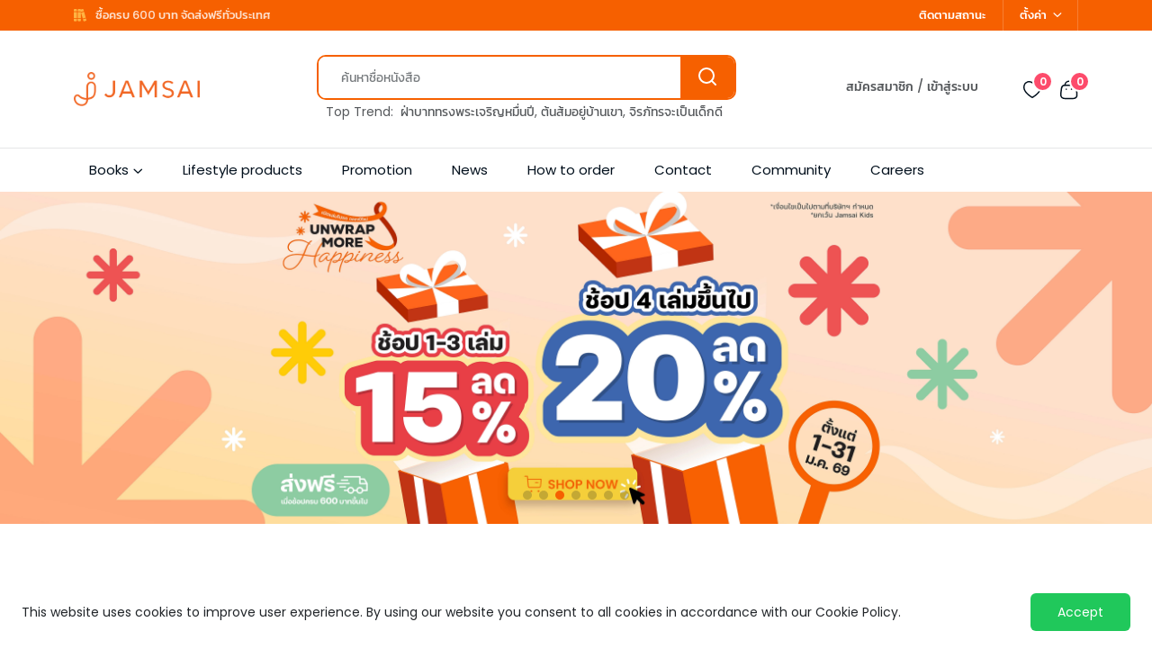

--- FILE ---
content_type: application/javascript; charset=UTF-8
request_url: https://www.jamsai.com/_next/static/csjtxzV0ZbTYuszFRKtpD/_buildManifest.js
body_size: 2315
content:
self.__BUILD_MANIFEST=function(s,a,t,c,e,i,d,n,o,u,r,h,p,l,g,k,b,f,j,m,y,_,w,x,v,I,B,F,q,A,D,E,L){return{__rewrites:{beforeFiles:[],afterFiles:[],fallback:[]},"/":[s,a,d,r,_,t,c,i,I,"static/chunks/pages/index-3e73633b1507bbcd.js"],"/404":[s,a,t,c,"static/chunks/pages/404-a57232c56f23ea4c.js"],"/_error":["static/chunks/pages/_error-82b79221b9ed784b.js"],"/about":[s,a,t,c,"static/chunks/pages/about-949fe5eb04f1d4eb.js"],"/blog":[s,a,t,c,e,B,"static/chunks/pages/blog-55867034be25b63f.js"],"/blog-details":[s,a,t,c,n,g,"static/chunks/pages/blog-details-b0d3a5cf89bd05d7.js"],"/blog-details/[slug]":[s,a,t,c,n,g,"static/chunks/pages/blog-details/[slug]-6a1f90185c959d87.js"],"/blog-details-2":[s,a,t,c,n,g,F,"static/chunks/pages/blog-details-2-8a3f58cf6cfdc508.js"],"/blog-details-2/[id]":[s,a,t,c,n,g,F,"static/chunks/pages/blog-details-2/[id]-15b28cb08b923f2d.js"],"/blog-grid":[s,a,t,c,e,n,q,"static/chunks/pages/blog-grid-111681eb755577a1.js"],"/blog-list":[s,a,t,c,e,n,q,"static/chunks/pages/blog-list-a5c84b9b9a5232ce.js"],"/brand/[slug]":[s,a,t,c,e,i,o,h,"static/chunks/pages/brand/[slug]-cecbc7cf8d0c2fbd.js"],"/bundle-details/[slug]":[s,a,r,t,c,i,n,p,"static/chunks/pages/bundle-details/[slug]-a62265e7161c208e.js"],"/cart":[s,a,_,t,c,A,"static/chunks/pages/cart-fc6610eaf9971200.js"],"/cart-external":[s,a,_,t,A,"static/chunks/pages/cart-external-52605fa2adc499be.js"],"/category/[slug]":[s,a,t,c,e,i,o,h,"static/chunks/pages/category/[slug]-c378f6f11ed62e73.js"],"/checkout":[s,a,d,u,k,t,c,b,f,w,x,D,"static/chunks/pages/checkout-caf54df1f247db75.js"],"/checkout/external":[s,a,d,u,k,t,c,b,f,w,x,D,"static/chunks/pages/checkout/external-6d4e169c157dd9fe.js"],"/checkout/liff":[s,a,u,t,"static/chunks/pages/checkout/liff-df294f613f940f88.js"],"/checkout/[id]":[s,a,u,t,"static/chunks/pages/checkout/[id]-6f9766298ee627b2.js"],"/compare":[s,a,t,c,"static/chunks/pages/compare-43497a6ccaa0f0ef.js"],"/contact":[s,a,t,c,"static/chunks/pages/contact-2b7ededdd98249f3.js"],"/coupon":[s,a,"static/chunks/4222-175c537995ec7893.js",t,c,"static/chunks/pages/coupon-12f7df69a802fe2c.js"],"/email-verify/[token]":[s,a,t,"static/chunks/pages/email-verify/[token]-8a75b60842d72e06.js"],"/forget-password/[token]":[s,a,d,t,"static/chunks/pages/forget-password/[token]-629cc8421698693d.js"],"/forgot":[s,a,d,t,c,"static/chunks/pages/forgot-4b6bc82adae381c8.js"],"/how-to-order":[s,a,t,c,"static/chunks/pages/how-to-order-bcdcb412319f4fcb.js"],"/illustrators":[s,a,t,c,e,"static/chunks/pages/illustrators-584f9a2ec5e81123.js"],"/illustrators/[name]":[s,a,j,t,c,e,i,m,"static/chunks/pages/illustrators/[name]-907c93a36215d837.js"],"/login":[s,a,d,u,v,t,c,f,"static/chunks/pages/login-209533c7f1ae12e6.js"],"/news":[s,a,t,c,e,B,"static/chunks/pages/news-62b4f9fd9c36e522.js"],"/order/[id]":[s,a,E,t,c,"static/chunks/pages/order/[id]-2dac0c8e884f9be0.js"],"/payment/fail":[s,a,t,c,y,"static/chunks/pages/payment/fail-b14d65e4e99234ec.js"],"/payment/order/[id]":[s,a,d,u,k,t,c,b,f,w,"static/chunks/pages/payment/order/[id]-f80b80c826025032.js"],"/payment/qr-payment/[id]":[s,"static/chunks/88682331-2e03bfec642f9aea.js",a,t,c,"static/chunks/pages/payment/qr-payment/[id]-5c67e2c642f77496.js"],"/payment/success":[s,a,t,c,y,"static/chunks/pages/payment/success-9ef4770ea868e7b2.js"],"/privacy-policy":[s,a,d,t,c,L,"static/chunks/pages/privacy-policy-03014e8f9cebf899.js"],"/product-details/_____index":[s,a,d,r,t,c,i,n,p,l,"static/chunks/pages/product-details/_____index-68f21e2074aa4cb4.js"],"/product-details/[skuid]/[name]":[s,a,d,r,t,c,i,n,p,l,"static/chunks/pages/product-details/[skuid]/[name]-34c89acec70b98db.js"],"/product-details-countdown":[s,a,d,r,t,c,i,n,p,l,"static/chunks/pages/product-details-countdown-e79b4e6420cc0ac2.js"],"/product-details-swatches":[s,a,d,r,t,c,i,n,p,l,"static/chunks/pages/product-details-swatches-9db16cc61fc0b761.js"],"/product-details-video":[s,a,d,r,t,c,i,n,p,l,"static/chunks/pages/product-details-video-762cfc4f3da14211.js"],"/profile":[s,a,d,k,E,"static/css/db54f95f6d71a53f.css","static/chunks/5860-c795547ea2ccea4f.js",t,c,e,y,b,x,L,"static/chunks/pages/profile-f3e2256bb369e5c6.js"],"/promotion/[slug]":[s,a,t,c,e,i,o,h,"static/chunks/pages/promotion/[slug]-dceb8763ad43be41.js"],"/promotions":[s,a,t,c,e,"static/chunks/pages/promotions-d44b972731b0a146.js"],"/register":[s,a,d,u,v,t,c,"static/chunks/pages/register-0f5e535338a7a0d4.js"],"/search":[s,a,t,c,e,i,o,"static/chunks/pages/search-06eebfa6da5644be.js"],"/shop":[s,a,t,c,e,i,o,h,"static/chunks/pages/shop-6ebad77795bf0879.js"],"/shop/[key]":[s,a,t,c,e,i,o,h,"static/chunks/pages/shop/[key]-bc8915eaedd22ee6.js"],"/shop-category":[s,a,t,c,"static/chunks/pages/shop-category-9a2b2bb4e3e023f1.js"],"/shop-hidden-sidebar":[s,a,j,t,c,e,i,m,"static/chunks/pages/shop-hidden-sidebar-ce6722b18574225b.js"],"/shop-right-sidebar":[s,a,j,t,c,e,i,o,h,m,"static/chunks/pages/shop-right-sidebar-0518a176b3a6049f.js"],"/sitemap.xml":["static/chunks/pages/sitemap.xml-bfa4b0a4b8af70ed.js"],"/tracking":[s,a,t,c,y,I,"static/css/e020015ca4da05f5.css","static/chunks/pages/tracking-23116f7569d20bb0.js"],"/translators":[s,a,t,c,e,"static/chunks/pages/translators-f1c4f714d7e31c2a.js"],"/translators/[name]":[s,a,t,c,e,i,o,"static/chunks/pages/translators/[name]-28ebc5e03fb32797.js"],"/verify":[s,a,d,u,v,t,c,"static/chunks/pages/verify-651058d26441d4aa.js"],"/wishlist":[s,a,t,c,"static/chunks/pages/wishlist-d9cd18d914b05f9c.js"],"/writers":[s,a,t,c,e,"static/chunks/pages/writers-0443e1d2cfc44608.js"],"/writers/[name]":[s,a,j,t,c,e,i,o,m,"static/chunks/pages/writers/[name]-a2ec207f1486ade8.js"],sortedPages:["/","/404","/_app","/_error","/about","/blog","/blog-details","/blog-details/[slug]","/blog-details-2","/blog-details-2/[id]","/blog-grid","/blog-list","/brand/[slug]","/bundle-details/[slug]","/cart","/cart-external","/category/[slug]","/checkout","/checkout/external","/checkout/liff","/checkout/[id]","/compare","/contact","/coupon","/email-verify/[token]","/forget-password/[token]","/forgot","/how-to-order","/illustrators","/illustrators/[name]","/login","/news","/order/[id]","/payment/fail","/payment/order/[id]","/payment/qr-payment/[id]","/payment/success","/privacy-policy","/product-details/_____index","/product-details/[skuid]/[name]","/product-details-countdown","/product-details-swatches","/product-details-video","/profile","/promotion/[slug]","/promotions","/register","/search","/shop","/shop/[key]","/shop-category","/shop-hidden-sidebar","/shop-right-sidebar","/sitemap.xml","/tracking","/translators","/translators/[name]","/verify","/wishlist","/writers","/writers/[name]"]}}("static/chunks/29107295-54c46f60208f68c8.js","static/chunks/5583-3018198ba4be9ee6.js","static/chunks/2091-e34d6af5294976b7.js","static/chunks/4512-1fc1a8a97e178332.js","static/chunks/8301-6b017edc74f260f2.js","static/chunks/8149-e29dd4caade5482c.js","static/chunks/7533-85e209de06a61130.js","static/chunks/5-c5277b7987c83e2b.js","static/chunks/1945-e94de58a042d3759.js","static/chunks/2827-94165c1fbfc8d003.js","static/chunks/3109-d8744b3aef99854e.js","static/chunks/5073-33ea3b033a3bce52.js","static/chunks/8436-3d263eb9c03ac08a.js","static/chunks/5378-0b51e574727c814b.js","static/chunks/266-b90df19168c99a3e.js","static/chunks/2522-b86f595db7a7db93.js","static/chunks/8631-717048e5bea97a4a.js","static/chunks/4256-12869ead8989c44a.js","static/chunks/7711-33328d83e3be77e3.js","static/chunks/3659-5dbe12358f8c6113.js","static/chunks/7752-17e64f22d5978f0d.js","static/chunks/9909-6d474f45a54023e8.js","static/chunks/2987-5eb5132a6a4191fa.js","static/chunks/2255-d120928f6ba31865.js","static/chunks/7226-6d1d3db7cb9ac222.js","static/chunks/5115-a04b8583a35bbc70.js","static/chunks/1794-a2d17c5fa74c7409.js","static/chunks/4280-751db72cc9351065.js","static/chunks/7250-f4511407b912cdff.js","static/chunks/6283-798322b3ccc32996.js","static/chunks/6708-930d3633d2a59047.js","static/chunks/7116-0eccd1b96890582b.js","static/chunks/5188-abc90f0f6a8e7c10.js"),self.__BUILD_MANIFEST_CB&&self.__BUILD_MANIFEST_CB();

--- FILE ---
content_type: application/javascript; charset=UTF-8
request_url: https://www.jamsai.com/_next/static/chunks/pages/login-209533c7f1ae12e6.js
body_size: 3527
content:
(self.webpackChunk_N_E=self.webpackChunk_N_E||[]).push([[3459],{10545:function(e,t,n){(window.__NEXT_P=window.__NEXT_P||[]).push(["/login",function(){return n(94943)}])},39168:function(e,t,n){"use strict";n.d(t,{Z:function(){return A}});var r=n(85893);n(67294);var i=n(25675),s=n.n(i);n(86426);var o=n(11163),a={src:"/_next/static/media/facebook.d2dcdf89.svg",height:22,width:22,blurWidth:0,blurHeight:0},c=n(85916);n(63755);var l=n(39189),u=n(5233);let d=()=>{let[e]=(0,c.Eo)(),t=(0,o.useRouter)(),{redirect:n}=t.query,i=()=>{l.g.federatedSignIn({provider:"Facebook"}).then(e=>{console.log(e)})},{t:d}=(0,u.$G)();return(0,r.jsxs)("a",{className:"cursor-pointer",onClick:()=>i(),children:[(0,r.jsx)(s(),{src:a,alt:"facebook_icon"}),d("signin_with_facebook")]})};var A=d},19469:function(e,t,n){"use strict";n.d(t,{Z:function(){return A}});var r=n(85893);n(67294);var i=n(25675),s=n.n(i);n(86426);var o=n(11163),a={src:"/_next/static/media/google.29cd6993.svg",height:22,width:22,blurWidth:0,blurHeight:0},c=n(85916);n(63755);var l=n(39189),u=n(5233);let d=()=>{let{t:e}=(0,u.$G)(),[t]=(0,c.Eo)(),n=(0,o.useRouter)(),{redirect:i}=n.query,d=()=>{l.g.federatedSignIn({provider:"Google"}).then(e=>{console.log(e)})};return(0,r.jsxs)("a",{className:"cursor-pointer",onClick:()=>d(),children:[(0,r.jsx)(s(),{src:a,alt:"google_icon"}),e("signin_with_google")]})};var A=d},96275:function(e,t,n){"use strict";n.d(t,{Z:function(){return d}});var r=n(85893);n(67294);var i=n(25675),s=n.n(i),o={src:"/_next/static/media/login-shape-1.8bb66118.png",height:92,width:128,blurDataURL:"[data-uri]",blurWidth:8,blurHeight:6},a={src:"/_next/static/media/login-shape-2.ed738b92.png",height:26,width:15,blurDataURL:"[data-uri]",blurWidth:5,blurHeight:8},c={src:"/_next/static/media/login-shape-3.757e8b4a.png",height:61,width:40,blurDataURL:"[data-uri]",blurWidth:5,blurHeight:8},l={src:"/_next/static/media/login-shape-4.4e87835c.png",height:267,width:230,blurDataURL:"[data-uri]",blurWidth:7,blurHeight:8};let u=()=>(0,r.jsxs)("div",{className:"tp-login-shape",children:[(0,r.jsx)(s(),{className:"tp-login-shape-1",src:o,alt:"shape"}),(0,r.jsx)(s(),{className:"tp-login-shape-2",src:a,alt:"shape"}),(0,r.jsx)(s(),{className:"tp-login-shape-3",src:c,alt:"shape"}),(0,r.jsx)(s(),{className:"tp-login-shape-4",src:l,priority:!0,alt:"shape"})]});var d=u},94943:function(e,t,n){"use strict";n.r(t),n.d(t,{__N_SSP:function(){return j},default:function(){return y}});var r=n(85893),i=n(67294),s=n(21843),o=n(65023),a=n(52594),c=n(46745),l=n(32584),u=n(41664),d=n.n(u),A=n(37461);n(96275);var g=n(19469),m=n(39168),h=n(5233);let p=e=>{let{isLine:t=!1}=e,{t:n}=(0,h.$G)();return(0,r.jsx)(r.Fragment,{children:(0,r.jsx)("section",{className:"tp-login-area bg-oragne-line pb-140 p-relative z-index-1 fix",children:(0,r.jsx)("div",{className:"container",children:(0,r.jsx)("div",{className:"row justify-content-center",children:(0,r.jsx)("div",{className:"col-xl-6 col-lg-8",children:(0,r.jsxs)("div",{className:"tp-login-wrapper",children:[(0,r.jsxs)("div",{className:"tp-login-top text-center mb-30",children:[(0,r.jsx)("h3",{className:"tp-login-title",children:n("login_to_jamsai")}),(0,r.jsxs)("p",{children:[n("have_any_account")," "," ",(0,r.jsx)("span",{children:(0,r.jsx)(d(),{href:"/register",children:n("create_free_account")})})]})]}),(0,r.jsxs)("div",{className:"tp-login-option",children:[!t&&(0,r.jsxs)(r.Fragment,{children:[(0,r.jsxs)("div",{className:"tp-login-social mb-10 d-flex flex-wrap align-items-center justify-content-center",children:[(0,r.jsx)("div",{className:"tp-login-option-item has-google",children:(0,r.jsx)(g.Z,{})}),(0,r.jsx)("div",{className:"tp-login-option-item has-google",children:(0,r.jsx)(m.Z,{})})]}),(0,r.jsx)("div",{className:"tp-login-mail text-center mb-40",children:(0,r.jsxs)("p",{children:[n("or_signup_with")," ",(0,r.jsx)("a",{href:"#",children:n("email")})]})})]}),(0,r.jsx)(A.Z,{})]})]})})})})})})};n(14855);var f=n(41248),b=n(11163),_=n(96163),x=n(39189),v=n(44805);let w=e=>{let{brands:t,categories:n,activePromotions:u,query:d,metaTitle:A,metaKeywords:g,metaDescription:m,imageUrl:w}=e,{t:j}=(0,h.$G)(),y=(0,b.useRouter)(),[U,{isLoading:E,isError:N}]=(0,_.W8)(),[k,R]=(0,i.useState)(!1),[S,I]=(0,i.useState)(),[T,Z]=(0,i.useState)(!1),C=(0,f.I0)();(0,i.useEffect)(()=>{if(d.returnUrl){console.log("returnUrl = ".concat(decodeURIComponent(d.returnUrl)));let e=decodeURIComponent(d.returnUrl),t=e.split("?");if(t.length>1){let e=Object.fromEntries(new URLSearchParams(t[1]));"zwiz"==e.channel&&(console.log("zwiz login"),localStorage.setItem("login_channel","line"))}localStorage.setItem("signin_return_url",e)}else localStorage.removeItem("signin_return_url");if(d["liff.state"]){let e=d["liff.state"].split("?");if(e.length>1){let t=e[1],n=Object.fromEntries(new URLSearchParams(t));n.returnUrl&&(Z(!0),localStorage.setItem("login_channel","line"),localStorage.setItem("signin_return_url",n.returnUrl))}}},[]),(0,i.useEffect)(()=>{!k||E||N||(console.log("update zwiz success !"),console.log("redirect url is ".concat(S)),R(!1),I(null),window.location=S)},[k,E,N,S]);let{sessionUser:L}=(0,f.v9)(e=>e.auth);return(0,i.useEffect)(()=>{if(L&&L.isAuthenticated){if(d.returnUrl||d["liff.state"]){let e="";if(d.returnUrl){e=decodeURIComponent(d.returnUrl);let t=e.split("?")[1];if(t){let e=Object.fromEntries(new URLSearchParams(t));"user_id"in e&&e.user_id}window.location=e}else d["liff.state"]&&(C((0,v.WA)({isAuthenticated:!1,user:null,email:"",accessToken:"",refreshToken:""})),x.g.signOut())}else y.push("/")}},[L]),(0,r.jsxs)(c.Z,{children:[(0,r.jsx)(s.Z,{pageTitle:A,metaKeywords:g,metaDescription:m,imageUrl:w}),(0,r.jsx)(o.Z,{style_2:!0,activePromotions:u,brands:t,categories:n}),(0,r.jsx)(l.Z,{title:j("member_website"),subtitle:j("signin"),center:!0}),(0,r.jsx)(p,{isLine:T}),(0,r.jsx)(a.Z,{primary_style:!0})]})};var j=!0,y=w},96163:function(e,t,n){"use strict";n.d(t,{G5:function(){return d},HZ:function(){return A},L:function(){return g},Rb:function(){return u},W8:function(){return m},kd:function(){return c},qV:function(){return a},sQ:function(){return h},wl:function(){return l}});var r=n(1682);n(63755);var i=n(14855),s=n(80129);let o=r.g.injectEndpoints({overrideExisting:!0,endpoints:e=>({getMemberByJamsaiId:e.query({query:e=>"".concat(i._d.member,"/get-by-jamsai-id/").concat(e),transformResponse:e=>({...e})}),getMemberConsents:e.query({query:e=>{let t=s.stringify({access_token:e.token},{encode:!1});return{url:"".concat(i._d.member,"/consents?").concat(t)}},transformResponse:e=>({...e})}),editMemberConsents:e.mutation({query:e=>({url:"".concat(i._d.member,"/consents"),method:"PUT",body:{consents:e.consent,access_token:e.token}})}),getMemberWallet:e.query({query:e=>{let t=s.stringify({access_token:e.token},{encode:!1});return{url:"".concat(i._d.member,"/wallet?").concat(t)}},transformResponse:e=>({...e})}),getMemberCoupons:e.query({query:e=>{let t=s.stringify({...e.query,access_token:e.token},{encode:!1});return{url:"".concat(i._d.member,"/coupons?").concat(t)}},transformResponse:e=>{let t=[...e.data],n=t.map(e=>{var t,n;return{id:e.id,coupon_id:e.coupon.id,value:{line1:e.coupon.value,line2:"thb"},type:e.coupon.type,label:e.coupon.additional_data.usage.description,expired_at:e.expired_at,badge:e.coupon.type,minimum_purchase:(null===(t=e.coupon.additional_data.usage)||void 0===t?void 0:null===(n=t.condition)||void 0===n?void 0:n.minimum_purchase)||0}});return n}}),editMember:e.mutation({query:e=>({url:"".concat(i._d.member,"/").concat(e.id),method:"PUT",body:e})}),editMemberInvoice:e.mutation({query:e=>({url:"".concat(i._d.member,"/inv/update"),method:"PUT",body:e})}),updateTokenToZwiz:e.mutation({query:e=>({url:"".concat(i._d.member,"/zwiz/binding"),method:"POST",body:e})}),getCheckoutById:e.query({query:e=>({url:"".concat(i._d.member,"/zwiz/").concat(e,"/checkout")}),transformResponse:e=>({...e})})})}),{useGetMemberByJamsaiIdQuery:a,useEditMemberMutation:c,useGetMemberConsentsQuery:l,useEditMemberConsentsMutation:u,useGetMemberCouponsQuery:d,useEditMemberInvoiceMutation:A,useGetMemberWalletQuery:g,useUpdateTokenToZwizMutation:m,useGetCheckoutByIdQuery:h}=o}},function(e){e.O(0,[3662,5583,7533,2827,7226,2091,4512,4256,9774,2888,179],function(){return e(e.s=10545)}),_N_E=e.O()}]);

--- FILE ---
content_type: application/javascript; charset=UTF-8
request_url: https://www.jamsai.com/_next/static/chunks/6283-798322b3ccc32996.js
body_size: 8030
content:
"use strict";(self.webpackChunk_N_E=self.webpackChunk_N_E||[]).push([[6283],{57191:function(e,t){t.Z={src:"/_next/static/media/icon-trash.7d6f727c.png",height:22,width:21,blurDataURL:"[data-uri]",blurWidth:8,blurHeight:8}},32584:function(e,t,i){var s=i(85893);i(67294);let a=e=>{let{title:t,subtitle:i,center:a=!1,bg_clr:n=!1}=e;return(0,s.jsx)("section",{className:"breadcrumb__area ".concat(a?"text-center":""," include-bg shop-content pt-40 pb-40"),style:n?{backgroundColor:"#EFF1F5"}:{},children:(0,s.jsx)("div",{className:"container",children:(0,s.jsx)("div",{className:"row",children:(0,s.jsx)("div",{className:"col-xxl-12",children:(0,s.jsxs)("div",{className:"breadcrumb__content p-relative z-index-1",children:[(0,s.jsx)("h3",{className:"breadcrumb__title",children:t}),(0,s.jsxs)("div",{className:"breadcrumb__list",children:[(0,s.jsx)("span",{children:(0,s.jsx)("a",{href:"#",children:"หน้าแรก"})}),(0,s.jsx)("span",{children:i})]})]})})})})})};t.Z=a},1287:function(e,t,i){i.d(t,{Z:function(){return F}});var s=i(85893),a=i(67294),n=i(41248),l=i(41664),r=i.n(l),o=i(14855),c=i(86940),d=i(11163),p=i(26537),m=i(5233),u=i(25686),h=i(39189),x=i(15154),j=i(85088),g=i(63755);let f=e=>{var t;let{cart:l,getTotalDiscount:r,applyPromocodeHandler:c,setSelectedPromocode:f,selectedPremiums:y,premiumPromotions:v,premiumQuotaLefts:b,totalPrice:_,totalQuantity:N,isExternal:k=!1}=e,[w,q]=(0,a.useState)(0),C=(0,n.I0)(),{promocode_used:A,gv_used:F}=(0,n.v9)(e=>e.cart),{t:S}=(0,m.$G)(),P=(0,d.useRouter)(),{sessionUser:E}=(0,n.v9)(e=>e.auth),[B,I]=(0,a.useState)({username:""}),R=(0,a.useRef)();(0,a.useEffect)(()=>{h.g.currentAuthenticatedUser().then(e=>{I(e)})},[]);let z=e=>{console.log("remove promocode"),C((0,p.Qi)({promotion_id:e}))},T=()=>{C((0,p.D4)())},D=()=>{let{Modal:e}=i(79909);var t=new e(document.getElementById("gvModal"),{backdrop:"static",keyboard:!1});t.show(),R.current=t},H=()=>{let e=0;return console.log("premiumPromotions ==> ",v),console.log("premiumQuotaLefts ==> ",b),console.log("selectedPremiums ==> ",y),v.forEach((t,i)=>{if(t.promotion_type_type===o.qe.Redeem){e++;return}let s=b[i],a=!1,n=0,l=0;for(let i of t.details){var r,c;let o=0,d=!1,p=y.filter(e=>e.promotion.id==t.id);if(i.products&&i.products.length>0)for(let e of i.products){console.log("product ==> ",e);let t=0,i=p.find(t=>t.id==e.id);console.log("findProduct ==> ",i),i&&(t=i.quantity),e.available<=t&&o++}if(console.log("zeroAvailableCount = ".concat(o)),console.log("detail.products.length = ".concat(null===(r=i.products)||void 0===r?void 0:r.length)),o==(null===(c=i.products)||void 0===c?void 0:c.length)&&(l+=1,d=!0),console.log("countQuotaLeft = ".concat(e)),"AND"===t.operator||t.is_one_off||t.is_qty){e+=0===s?1:0;break}a=!0,n+=s<i.target||d?1:0}console.log("end current premiumPromotion ==> ",t),console.log("isLoopNotQty ==> ",a),console.log("notQtyCount ==> ",n),a?n==t.details.length?e+=1:l==t.details.length&&(e+=1):s>0&&l==t.details.length&&(e+=1),console.log("==================END====================")}),e===b.length},W=()=>{let e=!0;return l&&l.cart_items.every(t=>{if(t.product.available<t.quantity)return e=!1,!1}),e},M=e=>{if(E.accessToken){if(!W()){(0,g.cB)("สินค้าไม่เพียงพอสำหรับการสั่งซื้อ");return}if(v&&v.length>0&&!H()){(0,g.cB)("กรุณาเลือกสินค้า Premium ให้ครบ");return}C((0,p.z1)(y)),k?P.push("/checkout/external"):P.push("/checkout")}else P.push("/login")};return(0,s.jsxs)(s.Fragment,{children:[(0,s.jsxs)("div",{className:"tp-cart-checkout-wrapper mb-3",children:[(0,s.jsxs)("div",{className:"tp-cart-checkout-top d-flex align-items-center justify-content-between",children:[(0,s.jsx)("span",{className:"tp-cart-checkout-top-title",children:"ราคา"}),(0,s.jsxs)("span",{className:"tp-cart-checkout-top-price",children:[(0,j.BC)(null==l?void 0:l.total_price)," บาท"]})]}),(0,s.jsx)("div",{className:"tp-cart-checkout-shipping clearfix",children:(0,s.jsxs)("div",{className:"clear",children:[(0,s.jsx)("div",{className:"float-start",style:{fontSize:"15px",fontWeight:"500"},children:S("discount")}),(0,s.jsxs)("div",{className:"float-end",style:{fontSize:"15px",fontWeight:"500"},children:[l.discounts&&l.discounts.map((e,t)=>{if(e.applied){var i;return(0,s.jsxs)("div",{className:"text-end",children:[e.promotion.details&&e.promotion.details.length>0&&e.promotion.details[0].promocode_code&&(0,s.jsxs)(s.Fragment,{children:[(0,s.jsx)("button",{onClick:()=>z(e.promotion.id),className:"tp-cart-action-btn",children:(0,s.jsx)(u.x8,{})}),"\xa0"]}),(0,s.jsxs)("span",{children:["(",(0,s.jsx)("small",{children:e.promotion.name}),") ",(0,s.jsx)("span",{className:"text-success".concat(e.discount?"":" d-none"),children:(0,j.BC)(null===(i=e.discount)||void 0===i?void 0:i.toFixed(2))})]})]},t)}}),F&&(0,s.jsxs)("div",{className:"text-end",children:[(0,s.jsx)("button",{onClick:()=>T(),className:"tp-cart-action-btn",children:(0,s.jsx)(u.x8,{})}),"\xa0",(0,s.jsxs)("span",{children:["(",(0,s.jsx)("small",{children:F.label}),") ",(0,s.jsx)("span",{className:"text-success",children:(0,j.BC)(parseFloat(F.value.line1).toFixed(2))})]})]})]})]})}),(0,s.jsxs)("div",{className:"tp-cart-checkout-top d-flex align-items-center justify-content-between",style:{flexWrap:"wrap",borderBottom:A&&F?"0":"1px solid #E0E2E3",marginBottom:A&&F?"0":"19px"},children:[!A&&(0,s.jsxs)("div",{className:"input-group input-group-sm mb-0",children:[(0,s.jsx)("input",{type:"text",className:"form-control",style:{height:"40px"},placeholder:S("promocode_hint"),"aria-label":"Enter Promocode","aria-describedby":"basic-addon2",onChange:e=>f(e.target.value)}),(0,s.jsx)("span",{className:"input-group-text",style:{cursor:"pointer"},id:"basic-addon2",onClick:c,children:S("apply")})]}),(0,s.jsx)("div",{style:{flexBasis:"100%",height:"0px"}}),!F&&(0,s.jsx)("div",{className:"text-end",style:{flexBasis:"100%"},children:(0,s.jsx)("a",{style:{cursor:"pointer"},onClick:()=>D(),children:"Gift Voucher ของฉัน"})})]}),(0,s.jsxs)("div",{className:"tp-cart-checkout-total d-flex align-items-center justify-content-between",children:[(0,s.jsx)("span",{children:S("total")}),(0,s.jsxs)("span",{children:[(0,j.BC)((_-r(l)).toFixed(2))," บาท"]})]}),(0,s.jsxs)("div",{className:"tp-cart-checkout-proceed",children:[(null==E?void 0:E.accessToken)&&(0,s.jsx)("button",{className:"tp-cart-checkout-btn w-100",onClick:M,children:"Proceed to Checkout"}),!(null==E?void 0:E.accessToken)&&(0,s.jsx)("button",{className:"tp-cart-checkout-btn w-100",onClick:()=>(0,g.VW)("กรุณาเข้าสู่ระบบ"),style:{cursor:"no-drop"},children:"Proceed to Checkout"}),(null==E?void 0:E.accessToken)&&(0,s.jsx)("button",{className:"tp-cart-checkout-btn tp-product-details-content d-lg-none w-100",onClick:M,children:"Proceed to Checkout"}),!(null==E?void 0:E.accessToken)&&(0,s.jsx)("button",{className:"tp-cart-checkout-btn tp-product-details-content d-lg-none w-100",onClick:()=>(0,g.VW)("กรุณาเข้าสู่ระบบ"),style:{cursor:"no-drop"},children:"Proceed to Checkout"})]})]}),(0,s.jsx)("div",{className:"modal fade",id:"gvModal",tabIndex:"-1","aria-labelledby":"exampleModalLabel","aria-hidden":"true",children:(0,s.jsx)("div",{className:"modal-dialog  modal-lg modal-dialog-centered",children:(0,s.jsxs)("div",{className:"modal-content",children:[(0,s.jsx)("div",{className:"modal-header",children:(0,s.jsx)("h5",{className:"modal-title",id:"exampleModalLabel",children:"Gift Voucher"})}),(0,s.jsx)("div",{className:"modal-body",children:(0,s.jsx)(x.Z,{status:"available",token:null==B?void 0:null===(t=B.signInUserSession)||void 0===t?void 0:t.accessToken.jwtToken,price:_-r(l)})}),(0,s.jsx)("div",{className:"modal-footer",children:(0,s.jsx)("button",{type:"button",className:"btn btn-secondary","data-bs-dismiss":"modal",children:"ปิด"})})]})})})]})};var y=i(25675),v=i.n(y),b=i(57191);let _=e=>{let{cartItem:t}=e,{id:i,price:a,quantity:l,product:o}=t||{},{t:d}=(0,m.$G)(),h=(0,n.I0)(),{isProcess:x}=(0,n.v9)(e=>e.cart),[g]=(0,c.hC)(),f=e=>{h((0,p.OO)(!0));let t=e.quantity+1;g({id:e.id,quantity:t})},y=e=>{let t=e.quantity-1;h((0,p.OO)(!0)),g({id:e.id,quantity:t})},[_]=(0,c.dv)(),N=e=>{h((0,p.OO)(!0)),_(e.id),dataLayer.push({ecommerce:null}),dataLayer.push({event:"remove_from_cart",ecommerce:{currency:"THB",value:parseFloat(e.price*e.quantity),items:[{item_id:e.id,item_name:e.title,index:0,item_list_id:"",item_list_name:"",location_id:"",price:e.price,quantity:e.quantity}]}})};return(0,s.jsxs)("tr",{children:[(0,s.jsx)("td",{className:"tp-cart-img",style:{paddingRight:"30px"},children:(0,s.jsx)(r(),{href:"/product-details/".concat(o.skuid,"/").concat((0,j.lV)(o.original_name_en)),children:(0,s.jsx)(v(),{src:o.image_path?"https://images.www.jamsai.com/"+o.image_path:"https://www.jamsai.com/assets/img/books/default.webp",alt:"product img",width:70,height:100})})}),(0,s.jsx)("td",{className:"tp-cart-title",children:(0,s.jsx)(r(),{href:"/product-details/".concat(o.skuid,"/").concat((0,j.lV)(o.original_name_en)),children:o.display_name})}),(0,s.jsx)("td",{className:"tp-cart-price",style:{textAlign:"right"},children:(0,s.jsxs)("span",{children:[(0,j.BC)((a*l).toFixed(2))," บาท"]})}),(0,s.jsxs)("td",{className:"tp-cart-quantity",children:[(0,s.jsxs)("div",{className:"tp-product-quantity mt-10 mb-10",style:{margin:"auto"},children:[(0,s.jsx)("span",{onClick:()=>y({id:i,quantity:l}),style:x?{pointerEvents:"none"}:{},className:"tp-cart-minus",children:(0,s.jsx)(u.WF,{})}),(0,s.jsx)("input",{className:"tp-cart-input",type:"text",value:l,readOnly:!0}),(0,s.jsx)("span",{onClick:()=>f({id:i,quantity:l}),style:x?{pointerEvents:"none"}:{},className:"tp-cart-plus",children:(0,s.jsx)(u.v3,{})})]}),o.available<l&&(0,s.jsx)("p",{className:"text-center text-danger",style:{marginTop:"10px",marginLeft:"45px",position:"absolute"},children:"สินค้าไม่เพียงพอ"})]}),(0,s.jsx)("td",{className:"tp-cart-action",style:{textAlign:"center"},children:(0,s.jsx)("button",{onClick:()=>N({title:o.display_name,id:i,quantity:l,price:o.price}),style:x?{pointerEvents:"none"}:{},className:"tp-cart-action-btn",children:(0,s.jsx)(v(),{src:b.Z,alt:"product img",width:200,height:200,style:{width:"20px",height:"auto"}})})})]})},N=e=>{let{cartItem:t}=e,{id:i,price:a,quantity:l,product:o}=t||{};(0,n.I0)();let[d]=(0,c.hC)(),p=e=>{let t=e.quantity+1;d({id:e.id,quantity:t})},m=e=>{let t=e.quantity-1;d({id:e.id,quantity:t})},[h]=(0,c.dv)(),x=e=>{h(e.id)};return(0,s.jsx)(s.Fragment,{children:(0,s.jsxs)("div",{className:"row tp-cart-block-item",children:[(0,s.jsx)("div",{className:"col-3",children:(0,s.jsx)("div",{className:"tp-card-img",children:(0,s.jsx)(r(),{href:"/product-details/".concat(o.skuid,"/").concat((0,j.lV)(o.original_name_en)),children:(0,s.jsx)(v(),{src:o.image_path?"https://images.www.jamsai.com/"+o.image_path:"https://www.jamsai.com/assets/img/books/default.webp",alt:"product img",width:70,height:100,className:"tp-radius"})})})}),(0,s.jsxs)("div",{className:"col-9 tp-cart-title",children:[(0,s.jsx)("button",{onClick:()=>x({title:o.display_name,id:i}),className:"tp-cart-action-btn",children:(0,s.jsx)(u.x8,{})}),(0,s.jsx)(r(),{href:"/product-details/".concat(o.skuid,"/").concat((0,j.lV)(o.original_name_en)),children:o.display_name}),(0,s.jsxs)("div",{className:"row",children:[(0,s.jsx)("div",{className:"col-sm-6 mt-5",children:(0,s.jsx)("div",{className:"tp-cart-price",children:(0,s.jsxs)("span",{children:[(0,j.BC)((a*l).toFixed(2))," บาท"]})})}),(0,s.jsxs)("div",{className:"col-sm-6 text-sm-end",children:[(0,s.jsxs)("div",{className:"tp-product-quantity mt-5",children:[(0,s.jsx)("span",{onClick:()=>m({id:i,quantity:l}),className:"tp-cart-minus",children:(0,s.jsx)(u.WF,{})}),(0,s.jsx)("input",{className:"tp-cart-input",type:"text",value:l,readOnly:!0}),(0,s.jsx)("span",{onClick:()=>p({id:i,quantity:l}),className:"tp-cart-plus",children:(0,s.jsx)(u.v3,{})})]}),o.available<l&&(0,s.jsx)("p",{className:"text-danger",style:{marginTop:"10px"},children:"สินค้าไม่เพียงพอ"})]})]})]})]})})};i(13334);let k=e=>{let{premiumItem:t,deletePremiumHandler:i,incrementPremiumHandler:a,decrementPremiumHandler:n}=e,{t:l}=(0,m.$G)();return(0,s.jsxs)("tr",{children:[(0,s.jsx)("td",{className:"tp-cart-img",style:{paddingRight:"30px"},children:(0,s.jsx)(v(),{src:(null==t?void 0:t.image_path)?"https://images.www.jamsai.com/"+t.image_path:"https://www.jamsai.com/assets/img/books/default.webp",alt:"product img",width:70,height:100})}),(0,s.jsx)("td",{className:"tp-cart-title",children:t.name}),(0,s.jsx)("td",{className:"tp-cart-price",style:{textAlign:"right"},children:(0,s.jsx)("span",{children:t.promotion.promotion_type_type===o.qe.Premium?"FREE":"".concat((0,j.BC)(t.price*t.quantity)," บาท")})}),(0,s.jsxs)("td",{style:{textAlign:"center"},children:[t.promotion.promotion_type_type===o.qe.Premium&&(0,s.jsx)(s.Fragment,{children:t.quantity}),t.promotion.promotion_type_type===o.qe.Redeem&&(0,s.jsxs)("div",{className:"tp-product-quantity mt-10 mb-10",style:{margin:"auto"},children:[(0,s.jsx)("span",{className:"tp-cart-minus",onClick:()=>n(t),children:(0,s.jsx)(u.WF,{})}),(0,s.jsx)("input",{className:"tp-cart-input",type:"text",value:t.quantity,readOnly:!0}),(0,s.jsx)("span",{className:"tp-cart-plus",onClick:()=>a(t),children:(0,s.jsx)(u.v3,{})})]})]}),(0,s.jsx)("td",{className:"tp-cart-action",style:{textAlign:"center"},children:!t.promotion.is_all_of&&(0,s.jsx)("button",{onClick:e=>i(e,t),className:"tp-cart-action-btn",children:(0,s.jsx)(v(),{src:b.Z,alt:"product img",width:200,height:200,style:{width:"20px",height:"auto"}})})})]})},w=e=>{let{premiumItem:t,deletePremiumHandler:i}=e,{t:a}=(0,m.$G)();return(0,s.jsx)(s.Fragment,{children:(0,s.jsxs)("div",{className:"row tp-cart-block-item",children:[(0,s.jsx)("div",{className:"col-3",children:(0,s.jsx)("div",{className:"tp-card-img",children:(0,s.jsx)(v(),{src:t.image_path?"https://images.www.jamsai.com/"+t.image_path:"https://www.jamsai.com/assets/img/books/default.webp",alt:"product img",width:70,height:100})})}),(0,s.jsxs)("div",{className:"col-9 tp-cart-title",children:[(0,s.jsx)("button",{onClick:e=>i(e,t),className:"tp-cart-action-btn",children:(0,s.jsx)(u.x8,{})}),t.name,(0,s.jsx)("div",{className:"row",children:(0,s.jsxs)("div",{className:"col-sm-6 mt-5",children:[(0,s.jsx)("div",{className:"tp-cart-price",children:(0,s.jsx)("span",{children:t.promotion.promotion_type_type===o.qe.Premium?"FREE":"".concat((0,j.BC)(t.price*t.quantity)," บาท")})}),(0,s.jsx)("div",{className:"tp-cart-quantity",children:t.quantity})]})})]})]})})},q=e=>{let{index:t,premiumQuotaLeft:i,premiumPromotion:l,selectPremiumHandler:r,selectedPremiums:c}=e,[d,p]=(0,a.useState)(0);(0,n.I0)();let{t:u}=(0,m.$G)(),h=(e,t)=>l.promotion_type_type===o.qe.Premium?"AND"===l.operator?(0,s.jsx)("span",{children:e.name}):l.is_one_off?(0,s.jsx)("span",{children:e.name}):(0,s.jsxs)("span",{children:[e.name," (",t.target,")"]}):"AND"===l.operator?(0,s.jsxs)("span",{children:[e.name," ",(0,s.jsx)("br",{}),u("subtotal")," ",e.price]}):l.is_one_off?(0,s.jsxs)("span",{children:[e.name," ",(0,s.jsx)("br",{}),u("subtotal")," ",e.price]}):l.is_qty?(0,s.jsxs)("span",{children:[e.name,(0,s.jsx)("br",{}),u("subtotal")," ",e.price]}):(0,s.jsxs)("span",{children:[e.name," (",t.target,")",(0,s.jsx)("br",{}),u("subtotal")," ",e.price]}),x=(e,t)=>{let s=0,a=c.find(t=>t.promotion.id===l.id&&t.id==e.id);return a&&(s=a.quantity),e.available<=s||("AND"===l.operator?0===i:l.is_one_off?0===i:l.is_qty?0===i:i<t.target)},g=e=>{let t=0,i=c.find(t=>t.promotion.id===l.id&&t.id==e.id);return i&&(t=i.quantity),!(e.available<=t)};return(0,s.jsx)(s.Fragment,{children:(0,s.jsxs)("div",{className:"tp-cart-checkout-wrapper mb-3",children:[(0,s.jsxs)("div",{className:"tp-cart-checkout-top-sm d-flex align-items-center justify-content-between",children:[(0,s.jsx)("span",{className:"tp-cart-checkout-top-title",children:l.promotion_type_type===o.qe.Premium?"Premium - ".concat(l.name):"Redeem - ".concat(l.name)}),(0,s.jsx)("span",{className:"tp-cart-checkout-top-price"})]}),(0,s.jsxs)("div",{className:"tp-cart-checkout-shipping clearfix",children:[(0,s.jsxs)("div",{className:"clear",children:[(0,s.jsxs)("div",{className:"float-start",style:{fontSize:"18px",fontWeight:"400"},children:["สิทธิ์ที่ได้รับ: ",(0,j.BC)("AND"===l.operator?i:l.is_one_off?i:l.is_qty?Math.floor(i):i.toFixed(2))," ",l.is_one_off?"ชิ้น":l.is_qty?"ชิ้น":"บาท"]}),(0,s.jsx)("div",{className:"float-end",style:{fontSize:"15px",fontWeight:"400"}})]}),(0,s.jsx)("div",{className:"clear mb-2"}),l.details&&l.details.map((e,i)=>e.products&&e.products.length>0&&e.products.map((i,a)=>(0,s.jsxs)("div",{className:"d-flex mb-2",style:{justifyContent:"space-between"},children:[(0,s.jsx)("div",{style:{flex:"0 0 80px"},className:"text-center",children:(0,s.jsx)(v(),{src:(null==i?void 0:i.image_path)?"https://images.www.jamsai.com/"+i.image_path:"https://www.jamsai.com/assets/img/books/default.webp",alt:"product img",width:60,height:90})}),(0,s.jsx)("div",{className:"mr-1",style:{fontSize:"14px",fontWeight:"400",margin:"5xp 0",padding:"0px 5px",flexGrow:"1"},children:h(i,e)}),(0,s.jsx)("div",{className:"text-end",style:{fontSize:"14px",fontWeight:"400",margin:"5xp 0"},children:(0,s.jsxs)("button",{className:"btn tp-logout-btn btn-select-premium",disabled:x(i,e,c),onClick:s=>r(t,i,e,l),style:{width:"60px",padding:"5px 10px"},children:[g(i)&&(0,s.jsx)(s.Fragment,{children:"เลือก"}),!g(i)&&(0,s.jsx)(s.Fragment,{children:"หมด"})]})})]},"prd_".concat(a))))]})]})})};var C=i(55576);let A=e=>{let{isExternal:t=!1}=e,{data:i,isGetCartFinished:l,gv_used:d,promocode_used:u}=(0,n.v9)(e=>e.cart),h=(0,n.I0)(),[x]=(0,c.TI)(),[j]=(0,c.tN)(),{t:g}=(0,m.$G)(),[y,v]=(0,a.useState)(0),[b,A]=(0,a.useState)(0),[F,S]=(0,a.useState)([]),[P,E]=(0,a.useState)([]),[B,I]=(0,a.useState)([]),[R,z]=(0,a.useState)(""),[T,D]=(0,a.useState)(!0),{user:H}=(0,n.v9)(e=>e.auth);(0,a.useEffect)(()=>{!0==l&&D(!1)},[l]);let[W,M]=(0,a.useState)({name:"Test shipping"}),G=()=>{S([]),E([]),I([])},L=e=>{let t=0;return e.discounts&&e.discounts.length>0&&(e.discounts.forEach(e=>{e.applied&&(t+=e.discount)}),d&&(e.total_price-t>=d.minimum_purchase?t+=parseFloat(d.value.line1):h((0,p.D4)()))),t},O=e=>{let t=0;if(e.details&&e.details.length>0){if("AND"===e.operator)t=e.details[0].value;else{var i,s;t=e.is_all_of?e.is_one_off?1:e.is_qty?e.details[0].value:null!==(i=e.details[0].value)&&void 0!==i?i:0:e.is_one_off?1:e.is_qty?e.details[0].value:null!==(s=e.details[0].value)&&void 0!==s?s:0}}return t},Q=(e,t)=>(null==t||t.forEach(t=>{let i=e.find(e=>e.id===t.id&&e.promotion.id===t.promotion.id);if(i)t.available>i.quantity+1&&i.quantity++;else if(t.available>0){let i={...t,quantity:1};e.push(i)}}),e);(0,a.useEffect)(()=>{let e=[],t=[],s=[];if(i.discounts&&i.discounts.length>0){let a=0;if(u){let e=i.discounts.find(e=>e.promotion.id==u.promotion_id);e&&(a+=e.discount)}if(d){let e=0;i.discounts.forEach(t=>{t.applied&&(e+=t.discount)}),i.total_price-e>=d.minimum_purchase&&(a+=parseFloat(d.value.line1))}i.discounts.forEach(i=>{if(i.promotion.promotion_type_type===o.qe.Premium||i.promotion.promotion_type_type===o.qe.Redeem){let n=i.promotion,l=i.promotion.details[0],r=l.target;l.value;let o=O(n);if(i.applied&&n.is_all_of){if(n.is_one_off){let e=l.products,t=null==e?void 0:e.map(e=>({...e,promotion:n,detail:l}));s=Q(s,t),o=0}else{let e=l.products,t=e.map(e=>({...e,promotion:n,detail:l}));if(n.is_qty){for(let e=0;e<o;e++)s=Q(s,t);o=0}else{let e=Math.floor(o/r);for(let i=0;i<e;i++)s=Q(s,t);o-=r*e}}}n.is_qty||n.is_one_off||(o-=a),e.push(o),t.push(n)}}),E(t),S(e),I(s),v(i.total_price);let n=s.reduce((e,t)=>e+t.quantity,0);A(i.total_quantity+n)}else G(),v(i.total_price),A(i.total_quantity)},[i,S,E,I,u,d]);let V=(e,t,i,s)=>{let a=t.available,n=B.find(e=>e.id==t.id&&s.id===e.promotion.id);if(n&&n.quantity+1>a)return;"AND"===s.operator?S(t=>{let i=[...t];return i[e]=i[e]-1,i}):s.is_one_off?S(t=>{let i=[...t];return i[e]=i[e]-1,i}):s.is_qty?S(t=>{let i=[...t];return i[e]=i[e]-1,i}):S(t=>{let s=[...t];return s[e]=s[e]-i.target,s});let l={...t,promotion:s,detail:i},r=Q([...B],[l]);I(r),s.promotion_type_type===o.qe.Redeem&&v(e=>e+t.price),A(e=>e+1)},U=e=>{let t=B.findIndex(t=>t.id===e.id&&t.promotion.id===e.promotion.id),i=P.findIndex(t=>t.id===e.promotion.id),s=P[i],a=e.detail;if(-1!==t){let n=B[t];if(n.quantity+1>e.available)return;if(-1!==i){if(a.target>F[i])return;"AND"===s.operator?S(e=>{let t=[...e];return t[i]=t[i]-1,t}):s.is_one_off?S(e=>{let t=[...e];return t[i]=t[i]-1,t}):s.is_qty?S(e=>{let t=[...e];return t[i]=t[i]-1,t}):S(e=>{let t=[...e];return t[i]=t[i]-a.target,t})}}let n={...e,promotion:s,detail:a},l=Q([...B],[n]);I(l),s.promotion_type_type===o.qe.Redeem&&v(t=>t+e.price),A(e=>e+1)},Z=e=>{let t=B.findIndex(t=>t.id===e.id&&t.promotion.id===e.promotion.id),i=P.findIndex(t=>t.id===e.promotion.id),s=P[i];if(-1!==t){let s=B[t];if(1===s.quantity)return;"AND"===e.promotion.operator?-1!==i&&S(e=>{let t=[...e];return t[i]=t[i]+1,t}):-1!==i&&(e.promotion.is_one_off?S(e=>{let t=[...e];return t[i]=t[i]+1,t}):e.promotion.is_qty?S(e=>{let t=[...e];return t[i]=t[i]+1,t}):S(t=>{let s=[...t];return s[i]=s[i]+1*e.detail.target,s})),I(e=>{let i=[...e];return i[t].quantity=i[t].quantity-1,i})}s.promotion_type_type===o.qe.Redeem&&v(t=>t-1*e.price),A(e=>e-1)},$=(e,t)=>{let i=B.findIndex(e=>e.id===t.id&&e.promotion.id===t.promotion.id),s=P.findIndex(e=>e.id===t.promotion.id),a=P[s],n=1;if(-1!==i){let e=B[i];n=e.quantity,"AND"===t.promotion.operator?-1!==s&&S(e=>{let t=[...e];return t[s]=t[s]+n,t}):-1!==s&&(t.promotion.is_one_off?S(e=>{let t=[...e];return t[s]=t[s]+n,t}):t.promotion.is_qty?S(e=>{let t=[...e];return t[s]=t[s]+n,t}):S(e=>{let i=[...e];return i[s]=i[s]+t.detail.target*n,i})),I(e=>{let t=[...e];return t.splice(i,1),t})}a.promotion_type_type===o.qe.Redeem&&v(e=>e-t.price*n),A(e=>e-n)},Y=()=>{j(R)};return(0,s.jsx)(s.Fragment,{children:(0,s.jsx)("section",{className:"tp-cart-area pb-120",children:(0,s.jsxs)("div",{className:"container",children:[T&&(0,s.jsx)(C.default,{}),i&&!T&&0===i.cart_items.length&&(0,s.jsxs)("div",{className:"text-center pt-50",children:[(0,s.jsx)("h3",{children:"No Cart Items Found"}),(0,s.jsx)(r(),{href:"/shop",className:"tp-cart-checkout-btn mt-20",children:"Continue Shopping"})]}),i&&(null==i?void 0:i.cart_items.length)>0&&(0,s.jsxs)("div",{className:"row",children:[(0,s.jsxs)("div",{className:"col-xl-8 col-lg-8",children:[(0,s.jsx)("div",{className:"tp-cart-list mb-25 mr-30 d-none d-xl-block",children:(0,s.jsxs)("table",{className:"table",children:[(0,s.jsx)("thead",{children:(0,s.jsxs)("tr",{children:[(0,s.jsx)("th",{colSpan:"2",className:"tp-cart-header-product pl-0",style:{width:"540px"},children:g("product")}),(0,s.jsx)("th",{className:"tp-cart-header-price",style:{textAlign:"right",width:"126px"},children:g("price")}),(0,s.jsx)("th",{className:"tp-cart-header-quantity",style:{textAlign:"center",width:"180px"},children:g("quantity")}),(0,s.jsx)("th",{style:{width:"32px"}})]})}),(0,s.jsx)("tbody",{children:null==i?void 0:i.cart_items.map((e,t)=>(0,s.jsx)(_,{cartItem:e},"cart".concat(e.id)))})]})}),(0,s.jsx)("div",{className:"tp-cart-list-block mb-25 mr-30 d-xl-none",children:null==i?void 0:i.cart_items.map((e,t)=>(0,s.jsxs)("div",{children:[0!=t?(0,s.jsx)("hr",{}):(0,s.jsx)(s.Fragment,{}),(0,s.jsx)(N,{cartItem:e})]},"bcart".concat(e.id)))}),(0,s.jsx)("h3",{children:g("promotion")}),(0,s.jsx)("div",{className:"tp-cart-list mb-25 mr-30 d-none d-xl-block",children:(0,s.jsxs)("table",{className:"table",children:[(0,s.jsx)("thead",{children:(0,s.jsxs)("tr",{children:[(0,s.jsx)("th",{colSpan:"2",className:"tp-cart-header-product pl-0",style:{width:"540px"},children:g("product")}),(0,s.jsx)("th",{className:"tp-cart-header-price",style:{textAlign:"right",width:"126px"},children:g("net_price")}),(0,s.jsx)("th",{className:"tp-cart-header-quantity",style:{textAlign:"center",width:"180px"},children:g("quantity")}),(0,s.jsx)("th",{style:{width:"32px"}})]})}),(0,s.jsx)("tbody",{children:B.map((e,t)=>(0,s.jsx)(k,{premiumItem:e,incrementPremiumHandler:U,decrementPremiumHandler:Z,deletePremiumHandler:$},"preitem_".concat(t)))})]})}),(0,s.jsx)("div",{className:"tp-cart-list-block mb-25 mr-30 d-xl-none",children:B.map((e,t)=>(0,s.jsxs)("div",{children:[0!=t?(0,s.jsx)("hr",{}):(0,s.jsx)(s.Fragment,{}),(0,s.jsx)(w,{premiumItem:e,deletePremiumHandler:$})]},"bpreitem_".concat(t)))}),(0,s.jsx)("div",{className:"tp-cart-bottom",children:(0,s.jsxs)("div",{className:"row align-items-end",children:[(0,s.jsx)("div",{className:"col-xl-6 col-md-8"}),(0,s.jsx)("div",{className:"col-xl-6 col-md-4",children:(0,s.jsx)("div",{className:"tp-cart-update text-md-end mr-30",children:(0,s.jsx)("button",{onClick:()=>x(),type:"button",className:"tp-cart-update-btn",children:g("clear_cart")})})})]})})]}),(0,s.jsxs)("div",{className:"col-xl-4 col-lg-4 col-md-6",children:[(0,s.jsx)(f,{cart:i,totalPrice:y,totalQuantity:b,getTotalDiscount:L,applyPromocodeHandler:Y,setSelectedPromocode:z,premiumPromotions:P,premiumQuotaLefts:F,selectedPremiums:B,isExternal:t}),P.map((e,t)=>(0,s.jsx)("div",{children:F[t]>0&&(0,s.jsx)(q,{index:t,premiumQuotaLeft:F[t],premiumPromotion:e,selectPremiumHandler:V,selectedPremiums:B})},"prepro_".concat(t)))]})]})]})})})};var F=A},15154:function(e,t,i){var s=i(85893),a=i(67294),n=i(96163),l=i(55576),r=i(67421),o=i(41248),c=i(26537),d=i(31955);let p=e=>{let{status:t="available",token:i,price:p=0}=e,m=(0,o.I0)(),{gv_used:u}=(0,o.v9)(e=>e.cart),{t:h}=(0,r.$G)(),{data:x,isLoading:j,isError:g}=(0,n.G5)({query:{status:t},token:i},{skip:!i});if((0,a.useEffect)(()=>{let e=d.Z.get("gv_used");if(console.log(e),e){let t=JSON.parse(e);m((0,c.Q_)(t))}},[]),j)return(0,s.jsx)("div",{children:(0,s.jsx)(l.default,{loading:j})});let f=e=>{m((0,c.Q_)(e))};if(!j&&!g&&x){let e=x;return p>0&&(e=e.filter(e=>e.minimum_purchase<=p)),(0,s.jsxs)("div",{className:"row mt-20",children:[0==e.length&&(0,s.jsx)("div",{className:"col-12 text-center",children:"ไม่พบรายการ"}),e.map(e=>(0,s.jsx)("div",{className:"col-12 col-xl-6 mb-20",style:{position:"relative",cursor:"pointer"},onClick:()=>{f(e)},children:(0,s.jsxs)("div",{className:"d-table",style:{width:"100%",height:"100px"},children:[(0,s.jsx)("div",{className:"d-table-cell border-saw-tooth-left",style:{width:"12px",height:"100px"}}),(0,s.jsxs)("div",{className:"d-table-cell",style:{textAlign:"center",width:"100px",height:"100px",backgroundColor:"#F66000",paddingTop:"30px",fontSize:"18px",color:"#FFF",lineHeight:"20px",position:"relative"},children:[(0,s.jsx)("div",{style:{width:"50px",height:"15px",backgroundColor:"orange",position:"absolute",top:0,fontSize:"10px",lineHeight:"14px"},children:e.badge}),(0,s.jsx)("span",{style:{fontSize:"26px",fontWeight:500},children:e.value.line1}),(0,s.jsx)("br",{}),h(e.value.line2)]}),(0,s.jsxs)("div",{className:"d-table-cell",style:{border:"1px solid #F66000",backgroundColor:"transparent",height:"100px",padding:"10px 10px",verticalAlign:"top"},children:[(0,s.jsx)("div",{style:{width:"60px",height:"15px",backgroundColor:"#666",color:"#fff",textAlign:"center",fontSize:"10px",lineHeight:"14px"},children:e.type}),(!u||u&&u.id!=e.id)&&"used"!=t&&(0,s.jsx)("div",{style:{position:"absolute",top:5,right:25,color:"#F66000",fontSize:"12px"},children:(0,s.jsxs)("span",{style:{cursor:"pointer"},children:["USE ",(0,s.jsx)("i",{className:"fa-light fa-angle-right",style:{fontSize:"12px"}})]})}),u&&u.id==e.id&&(0,s.jsx)("div",{style:{position:"absolute",top:25,right:25,color:"#F66000",fontSize:"50px"},children:(0,s.jsx)("i",{class:"fa-solid fa-circle-check text-success"})}),(0,s.jsx)("div",{children:e.label}),(0,s.jsxs)("div",{style:{position:"absolute",bottom:5,color:"#F66000",fontSize:"12px"},children:["หมดอายุ ",new Date(e.expired_at).toLocaleDateString()," ",new Date(e.expired_at).toLocaleTimeString()]})]})]})},e.id))]})}};t.Z=p},96163:function(e,t,i){i.d(t,{G5:function(){return p},HZ:function(){return m},L:function(){return u},Rb:function(){return d},W8:function(){return h},kd:function(){return o},qV:function(){return r},sQ:function(){return x},wl:function(){return c}});var s=i(1682);i(63755);var a=i(14855),n=i(80129);let l=s.g.injectEndpoints({overrideExisting:!0,endpoints:e=>({getMemberByJamsaiId:e.query({query:e=>"".concat(a._d.member,"/get-by-jamsai-id/").concat(e),transformResponse:e=>({...e})}),getMemberConsents:e.query({query:e=>{let t=n.stringify({access_token:e.token},{encode:!1});return{url:"".concat(a._d.member,"/consents?").concat(t)}},transformResponse:e=>({...e})}),editMemberConsents:e.mutation({query:e=>({url:"".concat(a._d.member,"/consents"),method:"PUT",body:{consents:e.consent,access_token:e.token}})}),getMemberWallet:e.query({query:e=>{let t=n.stringify({access_token:e.token},{encode:!1});return{url:"".concat(a._d.member,"/wallet?").concat(t)}},transformResponse:e=>({...e})}),getMemberCoupons:e.query({query:e=>{let t=n.stringify({...e.query,access_token:e.token},{encode:!1});return{url:"".concat(a._d.member,"/coupons?").concat(t)}},transformResponse:e=>{let t=[...e.data],i=t.map(e=>{var t,i;return{id:e.id,coupon_id:e.coupon.id,value:{line1:e.coupon.value,line2:"thb"},type:e.coupon.type,label:e.coupon.additional_data.usage.description,expired_at:e.expired_at,badge:e.coupon.type,minimum_purchase:(null===(t=e.coupon.additional_data.usage)||void 0===t?void 0:null===(i=t.condition)||void 0===i?void 0:i.minimum_purchase)||0}});return i}}),editMember:e.mutation({query:e=>({url:"".concat(a._d.member,"/").concat(e.id),method:"PUT",body:e})}),editMemberInvoice:e.mutation({query:e=>({url:"".concat(a._d.member,"/inv/update"),method:"PUT",body:e})}),updateTokenToZwiz:e.mutation({query:e=>({url:"".concat(a._d.member,"/zwiz/binding"),method:"POST",body:e})}),getCheckoutById:e.query({query:e=>({url:"".concat(a._d.member,"/zwiz/").concat(e,"/checkout")}),transformResponse:e=>({...e})})})}),{useGetMemberByJamsaiIdQuery:r,useEditMemberMutation:o,useGetMemberConsentsQuery:c,useEditMemberConsentsMutation:d,useGetMemberCouponsQuery:p,useEditMemberInvoiceMutation:m,useGetMemberWalletQuery:u,useUpdateTokenToZwizMutation:h,useGetCheckoutByIdQuery:x}=l}}]);

--- FILE ---
content_type: application/javascript; charset=UTF-8
request_url: https://www.jamsai.com/_next/static/chunks/pages/shop/%5Bkey%5D-bc8915eaedd22ee6.js
body_size: 2247
content:
(self.webpackChunk_N_E=self.webpackChunk_N_E||[]).push([[5562],{91233:function(e,t,n){(window.__NEXT_P=window.__NEXT_P||[]).push(["/shop/[key]",function(){return n(69371)}])},25182:function(e,t,n){"use strict";Object.defineProperty(t,"__esModule",{value:!0}),t.clientHookInServerComponentError=function(e){},(0,n(92648).Z)(n(67294)),("function"==typeof t.default||"object"==typeof t.default&&null!==t.default)&&void 0===t.default.__esModule&&(Object.defineProperty(t.default,"__esModule",{value:!0}),Object.assign(t.default,t),e.exports=t.default)},31414:function(e,t,n){"use strict";Object.defineProperty(t,"__esModule",{value:!0}),t.useSearchParams=function(){i.clientHookInServerComponentError("useSearchParams");let e=r.useContext(u.SearchParamsContext),t=r.useMemo(()=>e?new f(e):null,[e]);return t},t.usePathname=function(){return i.clientHookInServerComponentError("usePathname"),r.useContext(u.PathnameContext)},Object.defineProperty(t,"ServerInsertedHTMLContext",{enumerable:!0,get:function(){return l.ServerInsertedHTMLContext}}),Object.defineProperty(t,"useServerInsertedHTML",{enumerable:!0,get:function(){return l.useServerInsertedHTML}}),t.useRouter=function(){i.clientHookInServerComponentError("useRouter");let e=r.useContext(o.AppRouterContext);if(null===e)throw Error("invariant expected app router to be mounted");return e},t.useSelectedLayoutSegments=p,t.useSelectedLayoutSegment=function(){let e=arguments.length>0&&void 0!==arguments[0]?arguments[0]:"children";i.clientHookInServerComponentError("useSelectedLayoutSegment");let t=p(e);return 0===t.length?null:t[0]},Object.defineProperty(t,"redirect",{enumerable:!0,get:function(){return s.redirect}}),Object.defineProperty(t,"notFound",{enumerable:!0,get:function(){return a.notFound}});var r=n(67294),o=n(24224),u=n(78463),i=n(25182),l=n(43014),s=n(48781),a=n(78147);let d=Symbol("internal for urlsearchparams readonly");function c(){return Error("ReadonlyURLSearchParams cannot be modified")}class f{[Symbol.iterator](){return this[d][Symbol.iterator]()}append(){throw c()}delete(){throw c()}set(){throw c()}sort(){throw c()}constructor(e){this[d]=e,this.entries=e.entries.bind(e),this.forEach=e.forEach.bind(e),this.get=e.get.bind(e),this.getAll=e.getAll.bind(e),this.has=e.has.bind(e),this.keys=e.keys.bind(e),this.values=e.values.bind(e),this.toString=e.toString.bind(e)}}function p(){let e=arguments.length>0&&void 0!==arguments[0]?arguments[0]:"children";i.clientHookInServerComponentError("useSelectedLayoutSegments");let{tree:t}=r.useContext(o.LayoutRouterContext);return function e(t,n){let r,o=!(arguments.length>2)||void 0===arguments[2]||arguments[2],u=arguments.length>3&&void 0!==arguments[3]?arguments[3]:[];if(o)r=t[1][n];else{var i;let e=t[1];r=null!=(i=e.children)?i:Object.values(e)[0]}if(!r)return u;let l=r[0],s=Array.isArray(l)?l[1]:l;return s?(u.push(s),e(r,n,!1,u)):u}(t,e)}t.ReadonlyURLSearchParams=f,("function"==typeof t.default||"object"==typeof t.default&&null!==t.default)&&void 0===t.default.__esModule&&(Object.defineProperty(t.default,"__esModule",{value:!0}),Object.assign(t.default,t),e.exports=t.default)},78147:function(e,t){"use strict";Object.defineProperty(t,"__esModule",{value:!0}),t.notFound=function(){let e=Error(n);throw e.digest=n,e},t.isNotFoundError=function(e){return(null==e?void 0:e.digest)===n};let n="NEXT_NOT_FOUND";("function"==typeof t.default||"object"==typeof t.default&&null!==t.default)&&void 0===t.default.__esModule&&(Object.defineProperty(t.default,"__esModule",{value:!0}),Object.assign(t.default,t),e.exports=t.default)},48781:function(e,t){"use strict";Object.defineProperty(t,"__esModule",{value:!0}),t.redirect=function(e){let t=Error(n);throw t.digest="".concat(n,";").concat(e),t},t.isRedirectError=r,t.getURLFromRedirectError=function(e){return r(e)?e.digest.slice(n.length+1):null};let n="NEXT_REDIRECT";function r(e){return"string"==typeof(null==e?void 0:e.digest)&&e.digest.startsWith(n+";")&&e.digest.length>n.length+1}("function"==typeof t.default||"object"==typeof t.default&&null!==t.default)&&void 0===t.default.__esModule&&(Object.defineProperty(t.default,"__esModule",{value:!0}),Object.assign(t.default,t),e.exports=t.default)},43014:function(e,t,n){"use strict";Object.defineProperty(t,"__esModule",{value:!0}),t.useServerInsertedHTML=function(e){let t=r.useContext(o);t&&t(e)},t.ServerInsertedHTMLContext=void 0;var r=(0,n(91598).Z)(n(67294));let o=r.default.createContext(null);t.ServerInsertedHTMLContext=o},69371:function(e,t,n){"use strict";n.r(t),n.d(t,{__N_SSP:function(){return h}});var r=n(85893),o=n(67294),u=n(21843),i=n(46745),l=n(65023),s=n(36998),a=n(93672),d=n(52594),c=n(5233),f=n(80129),p=n.n(f);let v=e=>{let{products:t,brands:n,categories:f,activePromotions:v,query:h,page:g,metaTitle:y,metaKeywords:_,metaDescription:m,breadcrumbTitle:b,imageUrl:S}=e,{t:E}=(0,c.$G)(),[j,x]=(0,o.useState)([0,0]),[P,C]=(0,o.useState)(""),[O,M]=(0,o.useState)(isNaN(g)?1:parseInt(g)),[L,w]=(0,o.useState)(!1),k=e=>{let t=e.value,n=t?t.split(":")[0]:null,r=t?t.split(":")[1]:null;M(1);let o=router.asPath.split("?"),u=o[0],i=p().stringify({page:1,orderBy:n,orderDirection:r},{encode:!1});router.push("".concat(u,"?").concat(i))};(0,o.useEffect)(()=>{var e;if((null==t?void 0:null===(e=t.data)||void 0===e?void 0:e.length)>0){let e=t.data.reduce((e,t)=>t.price>e?t.price:e,0);x([0,e]),"coming-soon"===h.key&&w(!0)}},[t]);let I=e=>{M(1),x(e)},H=(0,r.jsx)(r.Fragment,{children:(0,r.jsx)(a.Z,{metadata:t.metadata,products:t.data,brands:n.data,categories:f.data,promotions:v,otherProps:{priceFilterValues:{priceValue:j,handleChanges:I},selectHandleFilter:k,currPage:O,setCurrPage:M},query:h,isHideAddCart:L})});return(0,r.jsxs)(i.Z,{children:[(0,r.jsx)(u.Z,{pageTitle:y,metaKeywords:_,metaDescription:m,imageUrl:S}),(0,r.jsx)(l.Z,{style_2:!0,activePromotions:v,brands:n,categories:f}),(0,r.jsx)(s.Z,{title:b,subtitle:E("Book")}),H,(0,r.jsx)(d.Z,{primary_style:!0})]})};var h=!0;t.default=v},39332:function(e,t,n){e.exports=n(31414)},52463:function(e,t,n){"use strict";n.d(t,{Z:function(){return u}});var r=n(67294),o=["mousedown","touchstart"],u=function(e,t,n){void 0===n&&(n=o);var u=(0,r.useRef)(t);(0,r.useEffect)(function(){u.current=t},[t]),(0,r.useEffect)(function(){for(var t=function(t){var n=e.current;n&&!n.contains(t.target)&&u.current(t)},r=0,o=n;r<o.length;r++){var i=o[r];!function(e){for(var t=[],n=1;n<arguments.length;n++)t[n-1]=arguments[n];e&&e.addEventListener&&e.addEventListener.apply(e,t)}(document,i,t)}return function(){for(var e=0,r=n;e<r.length;e++){var o=r[e];!function(e){for(var t=[],n=1;n<arguments.length;n++)t[n-1]=arguments[n];e&&e.removeEventListener&&e.removeEventListener.apply(e,t)}(document,o,t)}}},[n,e])}}},function(e){e.O(0,[3662,5583,2091,4512,8301,8149,1945,5073,9774,2888,179],function(){return e(e.s=91233)}),_N_E=e.O()}]);

--- FILE ---
content_type: application/javascript; charset=UTF-8
request_url: https://www.jamsai.com/_next/static/chunks/4256-12869ead8989c44a.js
body_size: 2790
content:
(self.webpackChunk_N_E=self.webpackChunk_N_E||[]).push([[4256],{32584:function(e,s,l){"use strict";var i=l(85893);l(67294);let n=e=>{let{title:s,subtitle:l,center:n=!1,bg_clr:a=!1}=e;return(0,i.jsx)("section",{className:"breadcrumb__area ".concat(n?"text-center":""," include-bg shop-content pt-40 pb-40"),style:a?{backgroundColor:"#EFF1F5"}:{},children:(0,i.jsx)("div",{className:"container",children:(0,i.jsx)("div",{className:"row",children:(0,i.jsx)("div",{className:"col-xxl-12",children:(0,i.jsxs)("div",{className:"breadcrumb__content p-relative z-index-1",children:[(0,i.jsx)("h3",{className:"breadcrumb__title",children:s}),(0,i.jsxs)("div",{className:"breadcrumb__list",children:[(0,i.jsx)("span",{children:(0,i.jsx)("a",{href:"#",children:"หน้าแรก"})}),(0,i.jsx)("span",{children:l})]})]})})})})})};s.Z=n},37461:function(e,s,l){"use strict";var i=l(85893),n=l(67294),a=l(87536),t=l(47533),r=l(16310),c=l(11163),o=l(41664),d=l.n(o),m=l(25686),h=l(31567),p=l(85916),x=l(63755);l(50136),l(44805);var g=l(31955);l(41248);var u=l(39189),j=l(86940),v=l(96163),N=l(5233);let f=r.Ry().shape({email:r.Z_().required().email().label("Email"),password:r.Z_().required().min(8).label("Password")}),w=()=>{var e,s;let{t:l}=(0,N.$G)(),[r,o]=(0,n.useState)(!1),[w]=(0,p.OQ)(),[b]=(0,j.wH)(),[_,{isLoading:y,isError:Z}]=(0,v.W8)(),[k,I]=(0,n.useState)(!1),[S,C]=(0,n.useState)(),E=(0,c.useRouter)(),{redirect:O}=E.query;(0,n.useEffect)(()=>{!k||y||Z||(console.log("update zwiz success !"),console.log("redirect url is ".concat(S)),I(!1),C(null),window.location=S)},[k,y,Z,S]);let{register:q,handleSubmit:P,formState:{errors:T},reset:F}=(0,a.cI)({resolver:(0,t.X)(f)}),R=(e,s)=>{console.log(e,s)},U=e=>{u.g.verifiedContact(e).then(s=>{if(s.verified){R("signedIn",e);let s=g.Z.get("isAnonymous");if("true"===s||!0===s){let e=g.Z.get("cartId");b({cartId:e})}g.Z.remove("cartId"),g.Z.remove("isAnonymous");let l=localStorage.getItem("signin_return_url"),i=!0;if(l){let s=localStorage.getItem("login_channel");if(s&&"line"==s){let s=l.split("?")[1],n=Object.fromEntries(new URLSearchParams(s));"user_id"in n&&(I(!0),C(l),i=!1,_({user_id:n.user_id,access_token:e.signInUserSession.getIdToken().getJwtToken(),refresh_token:e.signInUserSession.getRefreshToken().getToken()}))}localStorage.removeItem("login_channel"),localStorage.removeItem("signin_return_url"),i&&(window.location=l)}else E.push("/")}else console.log("invalid login",e=Object.assign(e,s)),R("verifyContact",e)})},z=async e=>{localStorage.removeItem("is_popup_consent"),await u.g.signIn(e.email,e.password).then(e=>{console.log(e),U(e)}).catch(e=>{console.log(e),(0,x.cB)("Invalid username or password")})};return(0,i.jsxs)("form",{onSubmit:P(z),children:[(0,i.jsxs)("div",{className:"tp-login-input-wrapper",children:[(0,i.jsxs)("div",{className:"tp-login-input-box",children:[(0,i.jsx)("div",{className:"tp-login-input",children:(0,i.jsx)("input",{...q("email",{required:"Email is required!"}),name:"email",id:"email",type:"email",placeholder:l("your_email_hint")})}),(0,i.jsx)("div",{className:"tp-login-input-title",children:(0,i.jsx)("label",{htmlFor:"email",children:l("your_email")})}),(0,i.jsx)(h.Z,{msg:null===(e=T.email)||void 0===e?void 0:e.message})]}),(0,i.jsxs)("div",{className:"tp-login-input-box",children:[(0,i.jsxs)("div",{className:"p-relative",children:[(0,i.jsx)("div",{className:"tp-login-input",children:(0,i.jsx)("input",{...q("password",{required:"Password is required!"}),id:"password",type:r?"text":"password",placeholder:l("password_hint")})}),(0,i.jsx)("div",{className:"tp-login-input-eye",id:"password-show-toggle",children:(0,i.jsx)("span",{className:"open-eye",onClick:()=>o(!r),children:r?(0,i.jsx)(m.Yo,{}):(0,i.jsx)(m.jd,{})})}),(0,i.jsx)("div",{className:"tp-login-input-title",children:(0,i.jsx)("label",{htmlFor:"password",children:l("password")})})]}),(0,i.jsx)(h.Z,{msg:null===(s=T.password)||void 0===s?void 0:s.message})]})]}),(0,i.jsxs)("div",{className:"tp-login-suggetions d-sm-flex align-items-center justify-content-between mb-20",children:[(0,i.jsx)("div",{className:"tp-login-remeber"}),(0,i.jsx)("div",{className:"tp-login-forgot",children:(0,i.jsxs)(d(),{href:"/forgot",children:[l("forgot_password"),"?"]})})]}),(0,i.jsx)("div",{className:"tp-login-bottom",children:(0,i.jsx)("button",{type:"submit",className:"tp-login-btn w-100",children:l("login")})})]})};s.Z=w},67184:function(e,s,l){"use strict";var i=l(62827);s.Z=new i.AM({UserPoolId:"ap-southeast-1_iv8gkMeDw",ClientId:"4l5vdgdd6mk2mojnungba8pjdo"})},65023:function(e,s,l){"use strict";var i=l(85893),n=l(67294),a=l(25675),t=l.n(a),r=l(41248),c=l(41664),o=l.n(c),d=l(62),m=l(39623),h=l(53913),p=l(4152);l(26537);var x=l(4805),g=l(25968),u=l(28953),j=l(45279),v=l(25686),N=l(86032),f=l(87270),w=l(5233),b=l(93013);let _=e=>{let{style_2:s=!1,brands:l,categories:a,activePromotions:c}=e,{t:_}=(0,w.$G)(),{wishlist:y}=(0,r.v9)(e=>e.wishlist),[Z,k]=(0,n.useState)(!1),{setSearchText:I,handleSubmit:S,searchText:C}=(0,N.Z)(),{quantity:E}=(0,p.Z)(),{sticky:O}=(0,h.Z)();return(0,r.I0)(),(0,i.jsxs)(i.Fragment,{children:[(0,i.jsx)("header",{children:(0,i.jsxs)("div",{className:"tp-header-area tp-header-style-primary tp-header-height tp-header-2",children:[(0,i.jsx)("div",{className:"tp-header-top-2 p-relative z-index-11 tp-header-top-border d-none d-md-block",children:(0,i.jsx)("div",{className:"container",children:(0,i.jsxs)("div",{className:"row align-items-center",children:[(0,i.jsx)("div",{className:"col-md-6",children:(0,i.jsxs)("div",{className:"tp-header-welcome d-flex align-items-center",children:[(0,i.jsx)("span",{children:(0,i.jsx)("i",{className:"fa-sharp fa-solid fa-books"})}),(0,i.jsx)("p",{children:_("top_left_title")})]})}),(0,i.jsx)("div",{className:"col-md-6",children:(0,i.jsx)("div",{className:"tp-header-top-right tp-header-top-black d-flex align-items-center justify-content-end",children:(0,i.jsx)(x.Z,{})})})]})})}),(0,i.jsx)("div",{id:"header-sticky",className:"tp-header-bottom-2 tp-header-sticky ".concat(O?"header-sticky":""),children:(0,i.jsx)("div",{className:"container",children:(0,i.jsx)("div",{className:"tp-mega-menu-wrapper p-relative",children:(0,i.jsxs)("div",{className:"row align-items-center",children:[(0,i.jsx)("div",{className:"col-md-1 col-sm-1 col-1 d-lg-none",style:{padding:0},children:(0,i.jsx)(g.Z,{setIsCanvasOpen:k})}),(0,i.jsx)("div",{className:"col-xl-2 col-lg-2 col-md-3 col-sm-3 col-6",children:(0,i.jsx)("div",{className:"logo",children:(0,i.jsx)(o(),{href:"/",children:(0,i.jsx)(t(),{src:m.Z,alt:"logo",width:120,priority:!0})})})}),(0,i.jsx)("div",{className:"col-xl-7 d-none d-xl-block",children:(0,i.jsx)("div",{className:"main-menu menu-style-2",children:(0,i.jsx)("nav",{className:"tp-main-menu-content",children:(0,i.jsx)(d.Z,{activePromotions:c,brands:l,categories:a})})})}),(0,i.jsx)("div",{className:"col-xl-3 col-lg-10 col-md-8 col-sm-8 col-5",children:(0,i.jsxs)("div",{className:"tp-header-bottom-right d-flex align-items-center justify-content-end pl-5",children:[(0,i.jsx)("div",{className:"tp-header-search-2 d-none d-sm-block",children:(0,i.jsx)("form",{onSubmit:S,children:(0,i.jsxs)("div",{className:"custom-search-wrapper",children:[(0,i.jsx)("input",{onChange:e=>I(e.target.value),value:C,type:"text",placeholder:"ค้นหาชื่อหนังสือ"}),(0,i.jsx)("button",{type:"submit",children:(0,i.jsx)(v.HN,{})}),C&&C.length>3&&(0,i.jsx)("div",{className:"suggest-word",style:{width:"350px",right:"0px"},children:(0,i.jsx)("div",{className:"autocomplete",children:C&&C.length>=3&&(0,i.jsx)(b.Z,{searchText:C,setSearchText:I})})})]})})}),(0,i.jsx)(u.Z,{setIsCanvasOpen:k})]})})]})})})})]})}),(0,i.jsx)(j.Z,{}),(0,i.jsx)(f.Z,{isOffCanvasOpen:Z,setIsCanvasOpen:k,categoryType:"electronics"})]})};s.Z=_},50136:function(e,s,l){"use strict";l.d(s,{s8:function(){return a}});var i=l(62827),n=l(67184);let a=(e,s)=>(console.log(e,s),new Promise((l,a)=>{let t=new i.ws({Username:e,Pool:n.Z});t.confirmRegistration(s,!0,(e,s)=>{e?(console.log(e),a(e)):(console.log(s),l(s))})}))},56249:function(){}}]);

--- FILE ---
content_type: application/javascript; charset=UTF-8
request_url: https://www.jamsai.com/_next/static/chunks/pages/search-06eebfa6da5644be.js
body_size: 4114
content:
(self.webpackChunk_N_E=self.webpackChunk_N_E||[]).push([[9603],{32252:function(e,t,r){(window.__NEXT_P=window.__NEXT_P||[]).push(["/search",function(){return r(25307)}])},34126:function(e,t){"use strict";t.Z={src:"/_next/static/media/icon_no_product.5eb54d41.png",height:99,width:92,blurDataURL:"[data-uri]",blurWidth:7,blurHeight:8}},25182:function(e,t,r){"use strict";Object.defineProperty(t,"__esModule",{value:!0}),t.clientHookInServerComponentError=function(e){},(0,r(92648).Z)(r(67294)),("function"==typeof t.default||"object"==typeof t.default&&null!==t.default)&&void 0===t.default.__esModule&&(Object.defineProperty(t.default,"__esModule",{value:!0}),Object.assign(t.default,t),e.exports=t.default)},31414:function(e,t,r){"use strict";Object.defineProperty(t,"__esModule",{value:!0}),t.useSearchParams=function(){l.clientHookInServerComponentError("useSearchParams");let e=n.useContext(a.SearchParamsContext),t=n.useMemo(()=>e?new h(e):null,[e]);return t},t.usePathname=function(){return l.clientHookInServerComponentError("usePathname"),n.useContext(a.PathnameContext)},Object.defineProperty(t,"ServerInsertedHTMLContext",{enumerable:!0,get:function(){return o.ServerInsertedHTMLContext}}),Object.defineProperty(t,"useServerInsertedHTML",{enumerable:!0,get:function(){return o.useServerInsertedHTML}}),t.useRouter=function(){l.clientHookInServerComponentError("useRouter");let e=n.useContext(s.AppRouterContext);if(null===e)throw Error("invariant expected app router to be mounted");return e},t.useSelectedLayoutSegments=p,t.useSelectedLayoutSegment=function(){let e=arguments.length>0&&void 0!==arguments[0]?arguments[0]:"children";l.clientHookInServerComponentError("useSelectedLayoutSegment");let t=p(e);return 0===t.length?null:t[0]},Object.defineProperty(t,"redirect",{enumerable:!0,get:function(){return i.redirect}}),Object.defineProperty(t,"notFound",{enumerable:!0,get:function(){return d.notFound}});var n=r(67294),s=r(24224),a=r(78463),l=r(25182),o=r(43014),i=r(48781),d=r(78147);let c=Symbol("internal for urlsearchparams readonly");function u(){return Error("ReadonlyURLSearchParams cannot be modified")}class h{[Symbol.iterator](){return this[c][Symbol.iterator]()}append(){throw u()}delete(){throw u()}set(){throw u()}sort(){throw u()}constructor(e){this[c]=e,this.entries=e.entries.bind(e),this.forEach=e.forEach.bind(e),this.get=e.get.bind(e),this.getAll=e.getAll.bind(e),this.has=e.has.bind(e),this.keys=e.keys.bind(e),this.values=e.values.bind(e),this.toString=e.toString.bind(e)}}function p(){let e=arguments.length>0&&void 0!==arguments[0]?arguments[0]:"children";l.clientHookInServerComponentError("useSelectedLayoutSegments");let{tree:t}=n.useContext(s.LayoutRouterContext);return function e(t,r){let n,s=!(arguments.length>2)||void 0===arguments[2]||arguments[2],a=arguments.length>3&&void 0!==arguments[3]?arguments[3]:[];if(s)n=t[1][r];else{var l;let e=t[1];n=null!=(l=e.children)?l:Object.values(e)[0]}if(!n)return a;let o=n[0],i=Array.isArray(o)?o[1]:o;return i?(a.push(i),e(n,r,!1,a)):a}(t,e)}t.ReadonlyURLSearchParams=h,("function"==typeof t.default||"object"==typeof t.default&&null!==t.default)&&void 0===t.default.__esModule&&(Object.defineProperty(t.default,"__esModule",{value:!0}),Object.assign(t.default,t),e.exports=t.default)},78147:function(e,t){"use strict";Object.defineProperty(t,"__esModule",{value:!0}),t.notFound=function(){let e=Error(r);throw e.digest=r,e},t.isNotFoundError=function(e){return(null==e?void 0:e.digest)===r};let r="NEXT_NOT_FOUND";("function"==typeof t.default||"object"==typeof t.default&&null!==t.default)&&void 0===t.default.__esModule&&(Object.defineProperty(t.default,"__esModule",{value:!0}),Object.assign(t.default,t),e.exports=t.default)},48781:function(e,t){"use strict";Object.defineProperty(t,"__esModule",{value:!0}),t.redirect=function(e){let t=Error(r);throw t.digest="".concat(r,";").concat(e),t},t.isRedirectError=n,t.getURLFromRedirectError=function(e){return n(e)?e.digest.slice(r.length+1):null};let r="NEXT_REDIRECT";function n(e){return"string"==typeof(null==e?void 0:e.digest)&&e.digest.startsWith(r+";")&&e.digest.length>r.length+1}("function"==typeof t.default||"object"==typeof t.default&&null!==t.default)&&void 0===t.default.__esModule&&(Object.defineProperty(t.default,"__esModule",{value:!0}),Object.assign(t.default,t),e.exports=t.default)},43014:function(e,t,r){"use strict";Object.defineProperty(t,"__esModule",{value:!0}),t.useServerInsertedHTML=function(e){let t=n.useContext(s);t&&t(e)},t.ServerInsertedHTMLContext=void 0;var n=(0,r(91598).Z)(r(67294));let s=n.default.createContext(null);t.ServerInsertedHTMLContext=s},32584:function(e,t,r){"use strict";var n=r(85893);r(67294);let s=e=>{let{title:t,subtitle:r,center:s=!1,bg_clr:a=!1}=e;return(0,n.jsx)("section",{className:"breadcrumb__area ".concat(s?"text-center":""," include-bg shop-content pt-40 pb-40"),style:a?{backgroundColor:"#EFF1F5"}:{},children:(0,n.jsx)("div",{className:"container",children:(0,n.jsx)("div",{className:"row",children:(0,n.jsx)("div",{className:"col-xxl-12",children:(0,n.jsxs)("div",{className:"breadcrumb__content p-relative z-index-1",children:[(0,n.jsx)("h3",{className:"breadcrumb__title",children:t}),(0,n.jsxs)("div",{className:"breadcrumb__list",children:[(0,n.jsx)("span",{children:(0,n.jsx)("a",{href:"#",children:"หน้าแรก"})}),(0,n.jsx)("span",{children:r})]})]})})})})})};t.Z=s},25307:function(e,t,r){"use strict";r.r(t),r.d(t,{__N_SSP:function(){return A},default:function(){return L}});var n=r(85893),s=r(32584),a=r(31567),l=r(67294),o=r(55576);function i(e){let{loading:t}=e;return(0,n.jsx)("div",{className:"col-xl-3 col-lg-3 col-sm-6 d-flex align-items-center",style:{height:"300px"},children:(0,n.jsx)(o.default,{loading:t})})}let d=e=>{let{loading:t}=e;return(0,n.jsx)("div",{className:"container",children:(0,n.jsxs)("div",{className:"row",children:[(0,n.jsx)(i,{loading:t}),(0,n.jsx)(i,{loading:t}),(0,n.jsx)(i,{loading:t}),(0,n.jsx)(i,{loading:t}),(0,n.jsx)(i,{loading:t}),(0,n.jsx)(i,{loading:t}),(0,n.jsx)(i,{loading:t}),(0,n.jsx)(i,{loading:t})]})})};var c=r(98149),u=r(21843);r(78599);var h=r(34126),p=r(52594),f=r(65023),m=r(46745),x=r(44341),g=r(67632),v=r(5049),j=r(41664),b=r.n(j),_=r(84674),y=r(5233),N=r(27846),S=r(54338),C=r(25675),w=r.n(C),E=r(85088),P=r(25686),A=!0;function L(e){var t;let{brands:r,categories:o,activePromotions:i,query:j,metaTitle:C,metaKeywords:A,metaDescription:L,imageUrl:O}=e,{t:B}=(0,y.$G)(),{searchText:k,productType:M}=j,[I,Z]=(0,l.useState)([]),[R,H]=(0,l.useState)(0),[T,D]=(0,l.useState)(0),[F,U]=(0,l.useState)(10),[z,G]=(0,l.useState)(isNaN(j.page)?1:parseInt(j.page)),[Q,V]=(0,l.useState)(1),[X,Y]=(0,l.useState)(10),[q,K]=(0,l.useState)(""),W=["published_date","display_name","price"],J=(e,t,r,n)=>{H(e),Z(t),D(r),U(n)},$=e=>{K(e.value),G(1)},ee={};ee={keyword:k,pageNo:j&&j.page?parseInt(j.page):z,pageLimit:F,filter:{"product_type.name":"Book,ValueBox,BoxSet,Lifestyle"},includeComingSoon:!0,orderBy:W.includes(j.orderBy)?j.orderBy:"published_date",orderDirection:W.includes(j.orderBy)?j.orderDirection:"desc",includes:"categories,categories2,brands,writers,illustrators,translators,ebook_channels,product_images,product_type,best_seller"};let et={pageNo:j&&j.bundlePage?parseInt(j.bundlePage):Q,pageLimit:X,keyword:k,isSearch:1,orderBy:"created_at",orderDirection:"desc"},{data:er,isError:en,isLoading:es}=(0,x.C$)(ee),{data:ea,isGetPopularError:el,isGetPopularLoading:eo}=(0,g.A)({}),{data:ei,isError:ed,isLoading:ec}=(0,v.QQ)(et),[eu,eh]=(0,l.useState)(""),[ep,ef]=(0,l.useState)(8),[em]=(0,g.Cb)();(0,l.useEffect)(()=>{er&&er.data.length>0&&em({keyword:k})},[er]);let ex=null;if(es&&(ex=(0,n.jsx)(d,{loading:es})),!es&&en&&(ex=(0,n.jsx)(a.Z,{msg:"There was an error"})),!es&&!en&&(null==er?void 0:null===(t=er.data)||void 0===t?void 0:t.length)>=0){let e=er.data;ex=0===e.length?eo||el||!((null==ea?void 0:ea.length)>=0)?(0,n.jsxs)("div",{className:"text-center mb-10",children:[(0,n.jsx)(w(),{src:h.Z,alt:"no product found"}),(0,n.jsx)("p",{className:"pt-20",style:{fontSize:"28px",color:"#B1B1B1"},children:"ไม่พบสินค้านี้"}),(0,n.jsx)(b(),{href:"/shop",style:{fontSize:"20px",color:"#3C3C3C",textDecoration:"revert"},children:"คลิกเพื่อดูสินค้าอื่นๆ"})]}):(0,n.jsxs)("div",{className:"text-center mb-10",children:[(0,n.jsx)(w(),{src:h.Z,alt:"no product found"}),(0,n.jsx)("p",{className:"pt-20",style:{fontSize:"28px",color:"#B1B1B1"},children:"ไม่พบสินค้านี้"}),(0,n.jsx)(b(),{href:"/shop",style:{fontSize:"20px",color:"#3C3C3C",textDecoration:"revert"},children:"คลิกเพื่อดูสินค้าอื่นๆ"}),(0,n.jsx)("hr",{className:"mt-50"}),(0,n.jsx)("div",{className:"container pt-50 pb-50",children:(0,n.jsx)("div",{className:"row",children:(0,n.jsxs)("div",{className:"col-xl-12 col-lg-12 text-start align-content-start",children:[(0,n.jsx)("h5",{className:"mb-30 text-start",children:B("top_related_product")}),ea.map(e=>(0,n.jsx)(b(),{href:"/search/?searchText=".concat(e.keyword),className:"mx-1",children:(0,n.jsxs)("button",{className:"tp-product-details-add-to-cart-btn",children:[(0,n.jsx)(P.HN,{}),(0,n.jsx)("span",{className:"ml-10",children:e.keyword})]})},e.id))]})})})]}):(0,n.jsx)(n.Fragment,{children:(0,n.jsx)("section",{className:"tp-shop-area",children:(0,n.jsx)("div",{className:"container",children:(0,n.jsx)("div",{className:"row",children:(0,n.jsx)("div",{className:"col-xl-12 col-lg-12",children:(0,n.jsxs)("div",{className:"tp-shop-main-wrapper",children:[(0,n.jsx)("div",{className:"tp-shop-top mb-45",children:(0,n.jsxs)("div",{className:"row",children:[(0,n.jsx)("div",{className:"col-xl-6",children:(0,n.jsx)("div",{className:"tp-shop-top-left d-flex align-items-center ",children:(0,n.jsx)("div",{className:"tp-shop-top-result",children:(0,n.jsxs)("p",{children:["Showing ",(0,E.BC)(er.metadata.from),"–",(0,E.BC)(er.metadata.to)," of ",(0,E.BC)(er.metadata.total)," results"]})})})}),(0,n.jsx)("div",{className:"col-xl-6",children:(0,n.jsx)("div",{className:"tp-shop-top-right d-sm-flex align-items-center justify-content-xl-end",children:(0,n.jsx)("div",{className:"tp-shop-top-select",children:(0,n.jsx)(N.Z,{selectHandleFilter:$})})})})]})}),(0,n.jsx)("div",{className:"tp-shop-items-wrapper tp-shop-item-primary",children:(0,n.jsx)("div",{className:"row",children:e.map(e=>(0,n.jsx)("div",{className:"col-xl-20p col-lg-4 col-md-6 col-sm-6 col-6",children:(0,n.jsx)(c.Z,{product:e})},e.id))})}),e.length>0&&(0,n.jsx)("div",{className:"tp-shop-pagination mt-20",children:(0,n.jsx)("div",{className:"tp-pagination",children:(0,n.jsx)(_.Z,{total:er.metadata.total,items:e,countOfPage:er.metadata.pageLimit,paginatedData:J,currPage:j.page?parseInt(j.page):z,setCurrPage:G})})})]})})})})})})}return!ec&&!ed&&(null==ei?void 0:ei.data)&&(null==ei||ei.data.data.length),(0,n.jsxs)(m.Z,{children:[(0,n.jsx)(u.Z,{pageTitle:C,metaKeywords:A,metaDescription:L,imageUrl:O}),(0,n.jsx)(f.Z,{style_2:!0,activePromotions:i,brands:r,categories:o}),(0,n.jsx)(s.Z,{title:B("search_product"),subtitle:B("search_product")}),ex,!ec&&!ed&&(null==ei?void 0:ei.data)&&(null==ei?void 0:ei.data.data.length)>0&&(0,n.jsx)("section",{className:"tp-shop-area pb-120",children:(0,n.jsx)("div",{className:"container",children:(0,n.jsx)("div",{className:"row",children:(0,n.jsxs)("div",{className:"col-xl-12 col-lg-12",children:[(0,n.jsx)("div",{className:"breadcrumb__content p-relative z-index-1 pb-40",children:(0,n.jsx)("h3",{className:"breadcrumb__title",children:"Bundle Book"})}),(0,n.jsx)(S.Z,{products:ei.data.data,metadata:ei.data.metadata,curBundlePage:Q,setCurBundlePage:V,query:j})]})})})}),(0,n.jsx)(p.Z,{primary_style:!0})]})}},39332:function(e,t,r){e.exports=r(31414)},52463:function(e,t,r){"use strict";r.d(t,{Z:function(){return a}});var n=r(67294),s=["mousedown","touchstart"],a=function(e,t,r){void 0===r&&(r=s);var a=(0,n.useRef)(t);(0,n.useEffect)(function(){a.current=t},[t]),(0,n.useEffect)(function(){for(var t=function(t){var r=e.current;r&&!r.contains(t.target)&&a.current(t)},n=0,s=r;n<s.length;n++){var l=s[n];!function(e){for(var t=[],r=1;r<arguments.length;r++)t[r-1]=arguments[r];e&&e.addEventListener&&e.addEventListener.apply(e,t)}(document,l,t)}return function(){for(var e=0,n=r;e<n.length;e++){var s=n[e];!function(e){for(var t=[],r=1;r<arguments.length;r++)t[r-1]=arguments[r];e&&e.removeEventListener&&e.removeEventListener.apply(e,t)}(document,s,t)}}},[r,e])}}},function(e){e.O(0,[3662,5583,2091,4512,8301,8149,1945,9774,2888,179],function(){return e(e.s=32252)}),_N_E=e.O()}]);